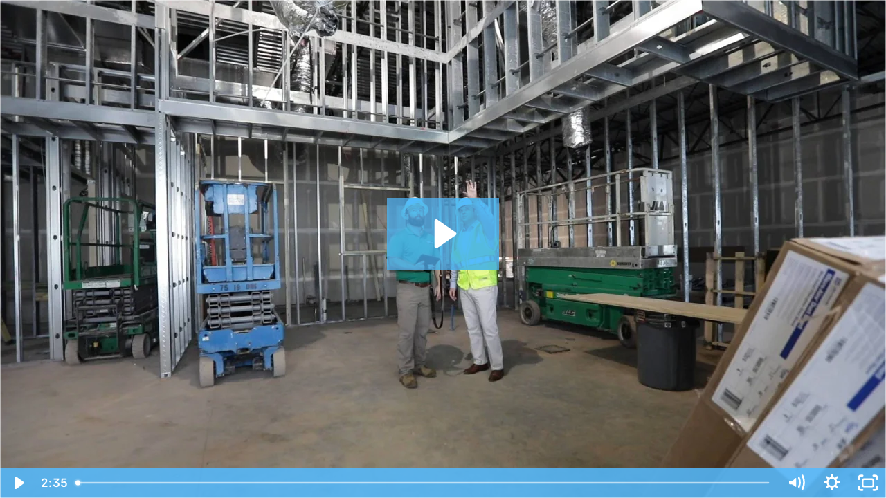

--- FILE ---
content_type: text/html; charset=utf-8
request_url: https://fast.wistia.net/embed/iframe/9qlegk6cul?secret=BVFgRZRmJ5
body_size: 2281
content:
<!DOCTYPE html>
<html>
<head>
<meta content='width=device-width, user-scalable=no' name='viewport'>
<meta content='noindex' name='robots'>
<meta content='noindex,indexifembedded' name='googlebot'>
<title>Curran Young Construction - Success Story of Acumatica Cloud ERP</title>
<link rel="alternate" type="application/json+oembed" href="https://fast.wistia.com/oembed.json?url=https%3A%2F%2Ffast.wistia.com%2Fembed%2Fiframe%2F9qlegk6cul" title="Curran Young Construction - Success Story of Acumatica Cloud ERP" />
<meta name="twitter:card" content="player" />
<meta name="twitter:site" content="@wistia" />
<meta name="twitter:title" content="Curran Young Construction - Success Story of Acumatica Cloud ERP" />
<meta name="twitter:url" content="https://fast.wistia.net/embed/iframe/9qlegk6cul?twitter=true" />
<meta name="twitter:description" content="2 min 35 sec video" />
<meta name="twitter:image" content="https://embed-ssl.wistia.com/deliveries/965ebab1fc5e897a8127f05030a2bf6fd286a7af/file.jpg" />
<meta name="twitter:player" content="https://fast.wistia.net/embed/iframe/9qlegk6cul?twitter=true" />
<meta name="twitter:player:width" content="435" />
<meta name="twitter:player:height" content="245" />

<script>
  window._inWistiaIframe = true;
</script>
<style>
  html, body {margin:0;padding:0;overflow:hidden;height:100%;}
  object {border:0;}
  #wistia_video,.wistia_embed {height:100%;width:100%;}
</style>
</head>
<body>
<script>
  function addWindowListener (type, callback) {
    if (window.addEventListener) {
      window.addEventListener(type, callback, false);
    } else if (window.attachEvent) {
      window.attachEvent('on' + type, callback);
    }
  }
  
  window.wistiaPostMessageQueue = [];
  addWindowListener('message', function (event) {
    if (!window._wistiaHasInitialized) {
      wistiaPostMessageQueue.push(event);
    }
  });
</script>
<link as='script' crossorigin='anonymous' href='//fast.wistia.net/assets/external/insideIframe.js' rel='modulepreload'>
<script async src='//fast.wistia.net/assets/external/E-v1.js'></script>
<div class='wistia_embed' id='wistia_video'></div>
<script>
  const swatchPreference =  true;
  if (swatchPreference) {
    document.getElementById('wistia_video').innerHTML = '<div class="wistia_swatch" style="height:100%;left:0;opacity:0;overflow:hidden;position:absolute;top:0;transition:opacity 200ms;width:100%;"><img src="https://fast.wistia.net/embed/medias/9qlegk6cul/swatch" style="filter:blur(5px);height:100%;object-fit:contain;width:100%;" alt="" aria-hidden="true" onload="this.parentNode.style.opacity=1;" /></div>';
  }
</script>
<script>
  window._wq = window._wq || [];
  window._wq.push(function (W) {
    W.iframeInit({"accountId":342583,"accountKey":"wistia-production_342583","analyticsHost":"https://distillery.wistia.net","formsHost":"https://app.wistia.com","formEventsApi":"/form-stream/1.0.0","aspectRatio":1.7777777777777777,"assets":[{"is_enhanced":false,"type":"original","slug":"original","display_name":"Original File","details":{},"width":1920,"height":1080,"size":559346764,"bitrate":28119,"public":true,"status":2,"progress":1.0,"url":"https://embed-ssl.wistia.com/deliveries/bf1858b9890cff05775fd1593b7e73ca.bin","created_at":1548681632},{"is_enhanced":false,"type":"iphone_video","slug":"mp4_h264_795k","display_name":"360p","details":{},"container":"mp4","codec":"h264","width":640,"height":360,"ext":"mp4","size":15828111,"bitrate":795,"public":true,"status":2,"progress":1.0,"metadata":{"max_bitrate":236342,"average_bitrate":107447,"early_max_bitrate":239833},"url":"https://embed-ssl.wistia.com/deliveries/c6f95bf6da3bdc62020bf7d030210cc5ac501bec.bin","created_at":1548681632,"segment_duration":3,"opt_vbitrate":1200},{"is_enhanced":false,"type":"mp4_video","slug":"mp4_h264_297k","display_name":"224p","details":{},"container":"mp4","codec":"h264","width":400,"height":224,"ext":"mp4","size":5926691,"bitrate":297,"public":true,"status":2,"progress":1.0,"metadata":{"max_bitrate":12847,"average_bitrate":12036,"early_max_bitrate":13285},"url":"https://embed-ssl.wistia.com/deliveries/9fb7e2e711a26ca2dc295518512d8936a3f8b77d.bin","created_at":1548681632,"segment_duration":3,"opt_vbitrate":300},{"is_enhanced":false,"type":"md_mp4_video","slug":"mp4_h264_906k","display_name":"540p","details":{},"container":"mp4","codec":"h264","width":960,"height":540,"ext":"mp4","size":18035371,"bitrate":906,"public":true,"status":2,"progress":1.0,"metadata":{"max_bitrate":208981,"average_bitrate":121850,"early_max_bitrate":208981},"url":"https://embed-ssl.wistia.com/deliveries/ee39f4272b993a37043c7c774c63485ee94e164a.bin","created_at":1548681632,"segment_duration":3,"opt_vbitrate":1800},{"is_enhanced":false,"type":"hd_mp4_video","slug":"mp4_h264_1398k","display_name":"720p","details":{},"container":"mp4","codec":"h264","width":1280,"height":720,"ext":"mp4","size":27811810,"bitrate":1398,"public":true,"status":2,"progress":1.0,"metadata":{"max_bitrate":398156,"average_bitrate":186066,"early_max_bitrate":398156},"url":"https://embed-ssl.wistia.com/deliveries/29968f85340feb1eb5ce87cdd646237ab7f06c7d.bin","created_at":1548681632,"segment_duration":3,"opt_vbitrate":3750},{"is_enhanced":false,"type":"hd_mp4_video","slug":"mp4_h264_2686k","display_name":"1080p","details":{},"container":"mp4","codec":"h264","width":1920,"height":1080,"ext":"mp4","size":53432424,"bitrate":2686,"public":true,"status":2,"progress":1.0,"metadata":{"max_bitrate":660208,"average_bitrate":354555,"early_max_bitrate":660208},"url":"https://embed-ssl.wistia.com/deliveries/a0b6708bfe06342b2b15aa09de220ac6814a64c7.bin","created_at":1548681632,"segment_duration":3,"opt_vbitrate":5625},{"is_enhanced":false,"type":"still_image","slug":"still_image_1920x1080","display_name":"Thumbnail Image","details":{},"width":1920,"height":1080,"ext":"jpg","size":220525,"bitrate":0,"public":true,"status":2,"progress":1.0,"metadata":{},"url":"https://embed-ssl.wistia.com/deliveries/965ebab1fc5e897a8127f05030a2bf6fd286a7af.bin","created_at":1548681632},{"is_enhanced":false,"type":"storyboard","slug":"storyboard_2000x2260","display_name":"Storyboard","details":{},"width":2000,"height":2260,"ext":"jpg","size":807660,"bitrate":0,"public":true,"status":2,"progress":1.0,"metadata":{"frame_width":200,"frame_height":113,"frame_count":200,"aspect_ratio":1.7777777777777777},"url":"https://embed-ssl.wistia.com/deliveries/dc90b9b5d4093c27f974005522aeb59b13724fc0.bin","created_at":1548681632}],"branding":false,"createdAt":1548681632,"distilleryUrl":"https://distillery.wistia.com/x","duration":155.406,"enableCustomerLogo":true,"firstEmbedForAccount":false,"firstShareForAccount":false,"availableTranscripts":[],"hashedId":"9qlegk6cul","mediaId":39671463,"mediaKey":"wistia-production_39671463","mediaType":"Video","name":"Curran Young Construction - Success Story of Acumatica Cloud ERP","preloadPreference":null,"progress":1.0,"protected":false,"projectId":2563214,"seoDescription":"a Customer Success Stories video","showAbout":true,"status":2,"type":"Video","playableWithoutInstantHls":true,"stats":{"loadCount":8095,"playCount":1894,"uniqueLoadCount":5906,"uniquePlayCount":1522,"averageEngagement":0.591185},"trackingTransmitInterval":20,"liveStreamEventDetails":null,"integrations":{"hubspot_v2":true,"google_analytics4":true},"hls_enabled":true,"embed_options":{"opaqueControls":false,"playerColor":"54bbff","playerColorGradient":{"on":false,"colors":[["#54bbff",0],["#baffff",1]]},"plugin":{"googleAnalytics4":{"on":true,"measurementId":"G-CT3QSJ40LP","usePageGA4Config":false},"postRoll-v1":{"rewatch":"false","text":"","link":"https://www.acumatica.com/request-a-demo/","time":"end","autoSize":"true","style":{"backgroundColor":"#303030"},"ctaType":"image","image":"https://embed-ssl.wistia.com/deliveries/c269efb8ef9207d7a95f9059f2e337a1.png","on":"true","conversionOpportunityKey":"wistia-production_6282630"}},"volumeControl":"true","fullscreenButton":"true","controlsVisibleOnLoad":"true","bpbTime":"false","vulcan":true,"newRoundedIcons":true,"shouldShowCaptionsSettings":true},"embedOptions":{"opaqueControls":false,"playerColor":"54bbff","playerColorGradient":{"on":false,"colors":[["#54bbff",0],["#baffff",1]]},"plugin":{"googleAnalytics4":{"on":true,"measurementId":"G-CT3QSJ40LP","usePageGA4Config":false},"postRoll-v1":{"rewatch":"false","text":"","link":"https://www.acumatica.com/request-a-demo/","time":"end","autoSize":"true","style":{"backgroundColor":"#303030"},"ctaType":"image","image":"https://embed-ssl.wistia.com/deliveries/c269efb8ef9207d7a95f9059f2e337a1.png","on":"true","conversionOpportunityKey":"wistia-production_6282630"}},"volumeControl":"true","fullscreenButton":"true","controlsVisibleOnLoad":"true","bpbTime":"false","vulcan":true,"newRoundedIcons":true,"shouldShowCaptionsSettings":true}}, {});
    window._wistiaHasInitialized = true;
  });
</script>
</body>
</html>
